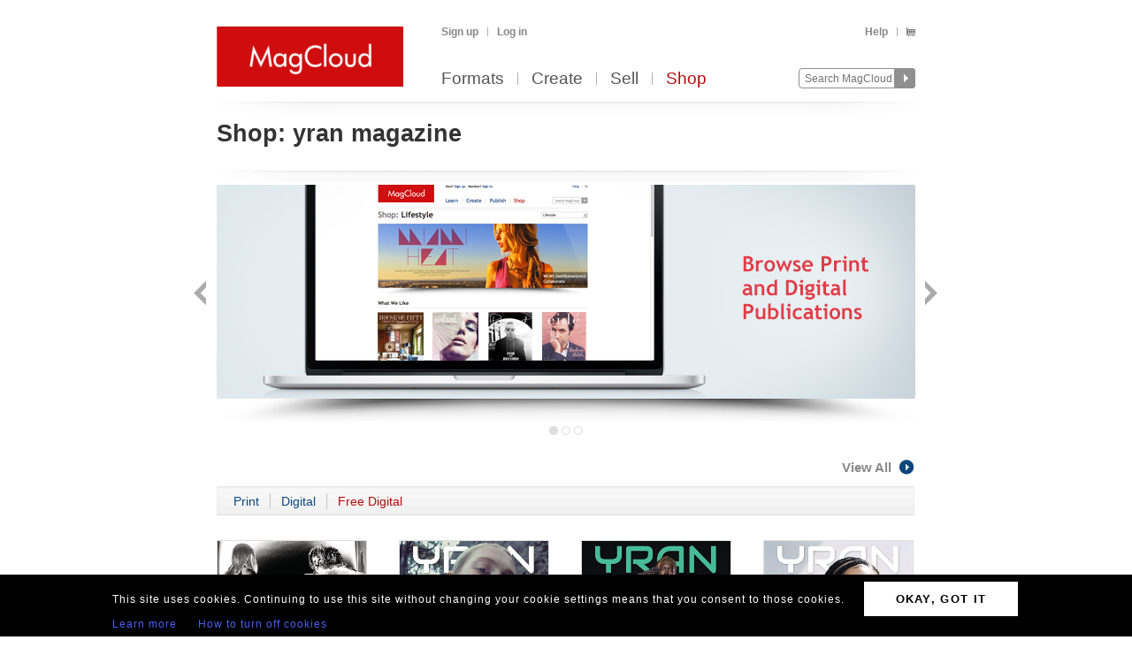

--- FILE ---
content_type: text/html; charset=utf-8
request_url: https://www.magcloud.com/shop/tag/yran%20magazine?p=0&d=FreeDigital&f=False
body_size: 6876
content:

<!DOCTYPE html>
<html xml:lang="en-US" xmlns="http://www.w3.org/1999/xhtml" xmlns:fb="http://ogp.me/ns/fb#">
  <head id="head" runat="server">
  

    <title>yran magazine | MagCloud</title>
	<meta http-equiv="X-UA-Compatible" content="IE=11" />
    

<meta content='text/html; charset=utf-8' http-equiv='Content-Type' />
<meta content='false' http-equiv='imagetoolbar' />
<meta content='true' name='MSSmartTagsPreventParsing' />
<meta name="google-site-verification" content="q_LTD9HqDWeDrZqzQBNo-LkcsVyTTzq5D94C90KVBZU" />
<meta name="msvalidate.01" content="00DB7368256687F09E8D5A198C788AE9" />

<meta name="title" content='yran magazine | MagCloud' />
<meta name="description" content="Make newsstand-quality magazines, flyers, posters, pamphlets, and more. Create print and digital versions using Adobe InDesign and Photoshop with our custom publishing platform." />

    <link rel="canonical" href="https://www.magcloud.com/shop/tag/yran%20magazine">


    <link rel="stylesheet" href="https://use.typekit.net/xyc3bss.css">

      <script type="text/javascript">
        var pattern = "://magcloud.com";
        if (window.location.href.indexOf(pattern) > 0) {
          var redirectUrl = window.location.href.replace(pattern, "://www.magcloud.com");
          window.location.href = redirectUrl;
        }
      </script>

    <!-- Google tag (gtag.js) -->
<script async src="https://www.googletagmanager.com/gtag/js?id=G-TKC76TC6QD"></script>
<script>
    window.dataLayer = window.dataLayer || [];
    function gtag() { dataLayer.push(arguments); }
    gtag('js', new Date());

    gtag('config', 'G-TKC76TC6QD');
gtag('event', "OTP_LandingPage"),{"OTP_LandingPage": "|shop|tag|yran magazine"};
</script>


      <script src="/node_modules/jquery/dist/jquery.js?__v=10950343016" type="text/javascript"></script>


      <script src="/resource/gettext.js?__c=en-US&__v=10950343016" type="text/javascript"></script>
      
      <script src="/js/libs/underscore-min.js?__v=10950343016" type="text/javascript"></script>
      
      <script src="/js/libs/modernizr-1.7.min.js?__v=10950343016" type="text/javascript"></script>
      

      <link href='/favicon.ico' rel='shortcut icon' type='image/x-icon' />
      <link href='/touchicon.png' rel='apple-touch-icon' type='image/x-icon' />

      
        <script type="text/javascript">var __d = new Date(); $.post("https://www.magcloud.com/account/settimezoneoffsetajax", { offset: __d.getTimezoneOffset() * -1 });</script>
      
    <base href="https://www.magcloud.com/" />


<script type="text/javascript">
  $(document).ready(function () {
    
      if ($MC.GoogleAnalytics !== undefined) {
          $MC.GoogleAnalytics.init('');
      }
  });
</script>

    

    
  <link rel="stylesheet" type="text/css" media="screen, projection" href="/resource/10950343016/css?%2fcss%2freset.css+%2fcss%2fcore.css+%2fcss%2ficons.css+%2fcss%2fjsDatepicker.css+%2fcss%2ftour.css+%2fcss%2fShared%2fModules%2fEmailSignup.css+%2fcss%2fShared%2fbannerModal.css+%2fcss%2fSubscribe%2fshop.css+%2fcss%2fslideshow.css+%2fcss%2fShared%2fbannerSlideshow.css+%2fcss%2fDownloads%2fembed.css" />
  
  <link rel="stylesheet" type="text/css" media="print" href="/resource/10950343016/css?%2fcss%2fprint.css" />
  
<script type="text/javascript" src="/resource/10950343016/js?%2fjs%2fbrowserDetect.js+%2fjs%2fCore%2fpupa.js+%2fjs%2fCore%2fflashMessage.js+%2fjs%2fCore%2fg.js+%2fjs%2fCore%2fcallbacks.js+%2fjs%2fShared%2fdialog.js+%2fjs%2fShared%2fflyout.js+%2fjs%2ftour.js+%2fjs%2fShared%2fslideshow.js+%2fjs%2fSubscribe%2fshopPage.js+%2fjs%2fShared%2fpager.js+%2fjs%2fShared%2fviewportPager.js+%2fjs%2fSubscribe%2fpublicationSlider.js+%2fjs%2fjquery%2fjquery.fullscreen.js+%2fjs%2fDownloads%2fWebviewer%2fembed.js"></script>


<script>
    $MC.assemblyVersion = '10950343016';
</script>
    


<!--[if IE]>
  <script type="text/javascript" src="/js/ieCss.js?__v=10950343016"></script>
  <script type="text/javascript">
    var ieCssUrl = "/css/ie.css?__v=10950343016";
    var ie9CssUrl = "/css/ie9.css?__v=10950343016";
    var selectivizrUrl = "/js/selectivizr.js?__v=10950343016";
    $MC.IE.init(ieCssUrl, ie9CssUrl, selectivizrUrl);
  </script>
<![endif]-->

<!-- Firefox -->
<style type="text/css">
  @-moz-document url-prefix() {
    /* button.mc-button {
      padding-top: 6px;
      padding-bottom: 6px;
    }
    button.mc-button.mini {
      padding-top: 4px;
      padding-bottom: 4px;
    } */
    .module.video .content {
      height: 315px;
      outline: 0;
    }
  }
</style>

    
  <script type="text/javascript">

    $(document).ready(function(){
        
          // Slideshow.
          var slides = [ "/images/shop/6550/6551/6552/2014_03_SHOP_CAMPAIGN_BROWSE.jpg", "/images/shop/6550/6551/6721/Free-and-Paid-Publications-Across-a-Wide-Range-of-Topics2.jpg", "/images/shop/6550/6551/6770/2014_03_SHOP_CAMPAIGN_PUBLISH.jpg" ];
          var links = [ "/shop/category/all?p=0&d=FreeDigitalOrPaidDigital&f=True", "/shop/category/all?p=0&d=NoFiltering&f=True", "/create" ];
          new $MC.Slideshow($(".slideshow:eq(0)"), slides, links, 790, 268);
        

      // Page module
      var selectedCategory = 'yran magazine';
      var urlPattern = '/shop/category/__category__';
      $MC.ShopPage.init(null, urlPattern, selectedCategory);

        
          $(document).ready(function(){
            $MC.WebViewerEmbedded.init('body', '.launch-fullscreen');
          });
        
    });

  </script>

    


    <script type="text/javascript">
      $(document).ready(function () {
        $MC.FlashMessage.init("#flash");
      });
    </script>
      



<!-- Hotjar Tracking Code for www.magcloud.com -->
<script>
    (function (h, o, t, j, a, r) {
        h.hj = h.hj || function () { (h.hj.q = h.hj.q || []).push(arguments) };
        h._hjSettings = { hjid: 46532, hjsv: 5 };
        a = o.getElementsByTagName('head')[0];
        r = o.createElement('script'); r.async = 1;
        r.src = t + h._hjSettings.hjid + j + h._hjSettings.hjsv;
        a.appendChild(r);
    })(window, document, '//static.hotjar.com/c/hotjar-', '.js?sv=');
</script>


  </head>

  <body id="browse">
  


<script type="text/javascript">
    /*** TEALIUM DATALAYER ***/
    utag_data = {
    };
    /*** TEALIUM SNIPPET ***/
    (function (t, e, a, l, i, u, m) {
        t = "blurb/magcloud"; // account/profile
        e = (function () {
            var host = document.location.hostname; return (/^(www\.)?magcloud\.com/).test(host) ? 'prod' : ((/ec2|integration|master|ws/).test(host) ? 'qa' : 'dev');
            }
        )();
        a = '/' + t + '/' + e + '/utag.js'; l = '//tags.tiqcdn.com/utag' + a; i = document; u = 'script'; m = i.createElement(u); m.src = l; m.type = 'text/java' + u; m.async = true; l = i.getElementsByTagName(u)[0]; l.parentNode.insertBefore(m, l);
    })();
</script>  




  <div id="container">
      




<div class="group mc-header" id="header">
  <div>
    <a class="logo" href="/">
      <img alt='MagCloud' src='/images/layout/mc-logo-large.png?__v=20111021&__v=10950343016' 
          title='Home' height='68' width='211' />
    </a>
  </div>

  <div class="group" id="menu">
    <div id='menu-links' class='group'>
      
            <ul class="login-info group">
              <li>
                <a id='hdrsignup' href='/signup'>
                  Sign up</a>
              </li>
              <li>
                <a id='hdrsignin' href='/account/loginfrom?url=%2Fshop%2Ftag%2Fyran%2520magazine%3Fp%3D0%26d%3DFreeDigital%26f%3DFalse'>  
                  Log in</a>
              </li>
            </ul>
        

      <ul class='group'>        
        

        

        <li>
          <a href="/help">  
            Help</a>
        </li>
        
        <li>
          <a href="/cart">
          <span class="smaller add-to-cart icon" style="margin-right: 0;"></span>
          
          </a> 
        </li>           
      </ul>

    </div>
    <div id='optional-menu-links' class='group'>  
      <ul class='group'>
        
      </ul>
    </div>
      
    <div id='nav' class='group mc-nav'>
        
      <ul>
          <li >
            <a href="/formats">  
              Formats</a>
          </li>
          <li >
            <a href="/create">  
              Create</a>
              
          </li>
            <li >
              <a href="/sell">  
                Sell</a>
            </li>
            <li class="selected">
              <a href="/shop">  
                Shop</a>
            </li>
      </ul>
        

      <div id="searchContainer">
        
        <form id="searchForm" method="get" action='https://www.magcloud.com/browse/search'>          
          <input id="headerSearchBox" class="search text" name="q" type="text" title="Enter search text" maxlength="
              70" />
          <input id="headerSearchButton" type="image" src="/images/icons/search.png" />
        </form>
        
      </div>

    </div>
  </div>
</div>
    
 
 
<script type="text/javascript">
  $MC.preloadImages(["/images/icons/search-hover.png"]);

  function search(term) {
      var searchUrlPattern = 'https://www.magcloud.com/browse/search?q={0}';

      if (term != null && term.length > 0 && term != SEARCH_HINT) {
          var url = searchUrlPattern.replace("{0}", term);
          window.location.href = url;
      }
  }
  //URL: /
  //This comment must have .js in it or translation fails  
  var SEARCH_HINT = Gettext._("Search MagCloud");   //"Search MagCloud";

  $(document).ready(function() {
    $("#searchForm").bind("submit", function() {
        search($("#headerSearchBox").val());
        
        return false;
    });

    $("#headerSearchBox").focus(function() {
        if ($(this).val() == SEARCH_HINT) {
            $(this).val("");
            $(this).removeClass("new-search");
          }
        
        $("#headerSearchButton").attr("src", "/images/icons/search-hover.png");
    });

    $("#headerSearchBox").blur(function() {
        if ($(this).val() == "") {
            $(this).val(SEARCH_HINT);
            $(this).addClass("new-search");
        }
        
        $("#headerSearchButton").attr("src", "/images/icons/search.png");
      });

    $("#headerSearchBox").blur();
  });
</script>    

    
      <div class="group main-master" id="content">
        
<div id="flash" class="flash "
  title="Click to clear this message">    
  
</div>

        


        

        <div class="heading">
            <div id="heading-title" class="group">
              
  <h1>
      <span class="prefix">Shop:</span>
    yran magazine
  </h1>
  


            </div>
        
            <div id="heading-description" class="section group">
              
            </div>
        </div>
      </div>
    </div>

    
    <div class="blb-container">
      <div class="group main-master blb-content">
        <div id="mainpane" class="blb-mainpane mainpane group">
          








<!--
	<PageMap>
		<DataObject type="shop-category">
			<Attribute name="categoryName" value="yran magazine" />
			<Attribute name="categoryFriendlyName" value="yran magazine" />
			<Attribute name="totalCount" value="0" />
			<Attribute name="featuredPublicationsTotalCount" value="0" />
			<Attribute name="otherPublicationsTotalCount" value="38" />
		</DataObject>
	</PageMap>
-->

<div class="main section-container"> 


<div class="section group slideshow">
  <a class="slideshow_previous button backNav" href="#" title="Back">Back</a>
  <a class="slideshow_next button forwardNav" href="#" title="Forward">Next</a>
  <div class="image-container"></div>
  <div class="footer-navigation group">
		<span class="slide-navs"></span>
  </div>
</div>
    <div class="one-col solid section group ">
      <div class="header">
            <h3 class="secondary">
               <a href="/shop/tag/yran%20magazine?d=FreeDigital&amp;f=False&amp;issueId=9223372036854775807&amp;canGoNextPage=1">
                
                View All<span class="view-all icon inline"></span>
              </a>
            </h3>
      </div>



<div class="grid-header ">
  <div class="control-bar group">
    <ul class="primary controls">
      <li class="action-link">
        <a class=""
           href="/shop/tag/yran%20magazine?d=NoFiltering&amp;f=False&amp;issueId=9223372036854775807&amp;canGoNextPage=1">
          Print
        </a>
      </li>
      <li class="action-link">
        <a class=""
           href="/shop/tag/yran%20magazine?d=FreeDigitalOrPaidDigital&amp;f=False&amp;issueId=9223372036854775807&amp;canGoNextPage=1">
          Digital
        </a>
      </li>
      <li class="action-link">
        <a class="selected"
           href="/shop/tag/yran%20magazine?d=FreeDigital&amp;f=False&amp;issueId=9223372036854775807&amp;canGoNextPage=1">
          Free Digital
        </a>
      </li>
    </ul>
  </div>
</div>      
<div class="publication-browse-list paging "
>
    <ul>  
        <li class="medium-small-issue">
          







<div class="thumb-box
    bottomcenter
    medium
    "
>

<div class="thumb-pos-box">  
	<a class="thumb " href="/browse/issue/2564764"
    
>
		<img src="https://s3.amazonaws.com/storage3.magcloud.com/image/b6a4267b36afc3448f67de7c945b6bd5.jpg"
 alt="YRAN MAGAZINE NO.33 AUGUST 2023" />
	</a>

</div>  
</div>



<div class="publication-info group">
    <span class="group-name grey-link">
        <a href="/shop/category/fashion_and_style">
            Fashion &amp; Style
        </a>
    </span>
    <span class="publication-name grey-link">
        <a href="/browse/issue/2564764">
            YRAN MAGAZINE NO.33 AUGUST 2023
        </a>
    </span>
  
  <div class="pricing group">
      <span class="print price-item">
        <span>
          Print:
        </span>
        <span class="">
          <strong>$42.00</strong>
        </span>
      </span>
      <span class="digital price-item ">
<a class="mini mc-button launch-fullscreen" href="/webviewer/2564764?isEmbedded=True" target="_blank">Read Now</a>      </span>
  </div>

</div>


        </li>
        <li class="medium-small-issue">
          







<div class="thumb-box
    bottomcenter
    medium
    "
>

<div class="thumb-pos-box">  
	<a class="thumb " href="/browse/issue/2604209"
    
>
		<img src="https://s3.amazonaws.com/storage4.magcloud.com/image/06da2911e56c0c41b43d0817108658a7.jpg"
 alt="YRAN MAGAZINE NO.34 SEPTEMBER 2023" />
	</a>

</div>  
</div>



<div class="publication-info group">
    <span class="group-name grey-link">
        <a href="/shop/category/fashion_and_style">
            Fashion &amp; Style
        </a>
    </span>
    <span class="publication-name grey-link">
        <a href="/browse/issue/2604209">
            YRAN MAGAZINE NO.34 SEPTEMBER 2023
        </a>
    </span>
  
  <div class="pricing group">
      <span class="print price-item">
        <span>
          Print:
        </span>
        <span class="">
          <strong>$42.00</strong>
        </span>
      </span>
      <span class="digital price-item ">
<a class="mini mc-button launch-fullscreen" href="/webviewer/2604209?isEmbedded=True" target="_blank">Read Now</a>      </span>
  </div>

</div>


        </li>
        <li class="medium-small-issue">
          







<div class="thumb-box
    bottomcenter
    medium
    "
>

<div class="thumb-pos-box">  
	<a class="thumb " href="/browse/issue/2632361"
    
>
		<img src="https://s3.amazonaws.com/storage4.magcloud.com/image/ea37b45a954637489fa7e9d17f1a6583.jpg"
 alt="YRAN MAGAZINE NO.35 OCTOBER 2023" />
	</a>

</div>  
</div>



<div class="publication-info group">
    <span class="group-name grey-link">
        <a href="/shop/category/fashion_and_style">
            Fashion &amp; Style
        </a>
    </span>
    <span class="publication-name grey-link">
        <a href="/browse/issue/2632361">
            YRAN MAGAZINE NO.35 OCTOBER 2023
        </a>
    </span>
  
  <div class="pricing group">
      <span class="print price-item">
        <span>
          Print:
        </span>
        <span class="">
          <strong>$42.00</strong>
        </span>
      </span>
      <span class="digital price-item ">
<a class="mini mc-button launch-fullscreen" href="/webviewer/2632361?isEmbedded=True" target="_blank">Read Now</a>      </span>
  </div>

</div>


        </li>
        <li class="medium-small-issue">
          







<div class="thumb-box
    bottomcenter
    medium
    "
>

<div class="thumb-pos-box">  
	<a class="thumb " href="/browse/issue/2650162"
    
>
		<img src="https://s3.amazonaws.com/storage.magcloud.com/image/bb6c8df63900f84cb153d76739a4119d.jpg"
 alt="YRAN MAGAZINE NO.36 NOVEMBER 2023" />
	</a>

</div>  
</div>



<div class="publication-info group">
    <span class="group-name grey-link">
        <a href="/shop/category/fashion_and_style">
            Fashion &amp; Style
        </a>
    </span>
    <span class="publication-name grey-link">
        <a href="/browse/issue/2650162">
            YRAN MAGAZINE NO.36 NOVEMBER 2023
        </a>
    </span>
  
  <div class="pricing group">
      <span class="print price-item">
        <span>
          Print:
        </span>
        <span class="">
          <strong>$42.00</strong>
        </span>
      </span>
      <span class="digital price-item ">
<a class="mini mc-button launch-fullscreen" href="/webviewer/2650162?isEmbedded=True" target="_blank">Read Now</a>      </span>
  </div>

</div>


        </li>
        <li class="medium-small-issue">
          







<div class="thumb-box
    bottomcenter
    medium
    "
>

<div class="thumb-pos-box">  
	<a class="thumb " href="/browse/issue/2701675"
    
>
		<img src="https://s3.amazonaws.com/storage2.magcloud.com/image/f89e0933efb6474aa9eb0b65abbb12a1.jpg"
 alt="YRAN MAGAZINE NO.37 JANUARY 2024" />
	</a>

</div>  
</div>



<div class="publication-info group">
    <span class="group-name grey-link">
        <a href="/shop/category/fashion_and_style">
            Fashion &amp; Style
        </a>
    </span>
    <span class="publication-name grey-link">
        <a href="/browse/issue/2701675">
            YRAN MAGAZINE NO.37 JANUARY 2024
        </a>
    </span>
  
  <div class="pricing group">
      <span class="print price-item">
        <span>
          Print:
        </span>
        <span class="">
          <strong>$42.00</strong>
        </span>
      </span>
      <span class="digital price-item ">
<a class="mini mc-button launch-fullscreen" href="/webviewer/2701675?isEmbedded=True" target="_blank">Read Now</a>      </span>
  </div>

</div>


        </li>
        <li class="medium-small-issue">
          







<div class="thumb-box
    bottomcenter
    medium
    "
>

<div class="thumb-pos-box">  
	<a class="thumb " href="/browse/issue/2752265"
    
>
		<img src="https://s3.amazonaws.com/storage5.magcloud.com/image/b2c3c706fc5a324380a0dd0c24a1c0ab.jpg"
 alt="YRAN MAGAZINE NO.38 APRIL 2024" />
	</a>

</div>  
</div>



<div class="publication-info group">
    <span class="group-name grey-link">
        <a href="/shop/category/fashion_and_style">
            Fashion &amp; Style
        </a>
    </span>
    <span class="publication-name grey-link">
        <a href="/browse/issue/2752265">
            YRAN MAGAZINE NO.38 APRIL 2024
        </a>
    </span>
  
  <div class="pricing group">
      <span class="print price-item">
        <span>
          Print:
        </span>
        <span class="">
          <strong>$42.00</strong>
        </span>
      </span>
      <span class="digital price-item ">
<a class="mini mc-button launch-fullscreen" href="/webviewer/2752265?isEmbedded=True" target="_blank">Read Now</a>      </span>
  </div>

</div>


        </li>
        <li class="medium-small-issue">
          







<div class="thumb-box
    bottomcenter
    medium
    "
>

<div class="thumb-pos-box">  
	<a class="thumb " href="/browse/issue/2776321"
    
>
		<img src="https://s3.amazonaws.com/storage.magcloud.com/image/91788c27cc04314fb8ba4abaaea03ef2.jpg"
 alt="YRAN MAGAZINE NO.39 APRIL 2024" />
	</a>

</div>  
</div>



<div class="publication-info group">
    <span class="group-name grey-link">
        <a href="/shop/category/fashion_and_style">
            Fashion &amp; Style
        </a>
    </span>
    <span class="publication-name grey-link">
        <a href="/browse/issue/2776321">
            YRAN MAGAZINE NO.39 APRIL 2024
        </a>
    </span>
  
  <div class="pricing group">
      <span class="print price-item">
        <span>
          Print:
        </span>
        <span class="">
          <strong>$42.00</strong>
        </span>
      </span>
      <span class="digital price-item ">
<a class="mini mc-button launch-fullscreen" href="/webviewer/2776321?isEmbedded=True" target="_blank">Read Now</a>      </span>
  </div>

</div>


        </li>
        <li class="medium-small-issue">
          







<div class="thumb-box
    bottomcenter
    medium
    "
>

<div class="thumb-pos-box">  
	<a class="thumb " href="/browse/issue/2851903"
    
>
		<img src="https://s3.amazonaws.com/storage2.magcloud.com/image/b5f047e0a2cdbb42a2142f3ed00cf8dc.jpg"
 alt="YRAN MAGAZINE NO.40 JULY 2024" />
	</a>

</div>  
</div>



<div class="publication-info group">
    <span class="group-name grey-link">
        <a href="/shop/category/fashion_and_style">
            Fashion &amp; Style
        </a>
    </span>
    <span class="publication-name grey-link">
        <a href="/browse/issue/2851903">
            YRAN MAGAZINE NO.40 JULY 2024
        </a>
    </span>
  
  <div class="pricing group">
      <span class="print price-item">
        <span>
          Print:
        </span>
        <span class="">
          <strong>$42.00</strong>
        </span>
      </span>
      <span class="digital price-item ">
<a class="mini mc-button launch-fullscreen" href="/webviewer/2851903?isEmbedded=True" target="_blank">Read Now</a>      </span>
  </div>

</div>


        </li>
    </ul>
</div>
    </div>

</div>



        </div>





          <div id="contentfooter" class="section group">
          
        </div>
      
        
      </div>
    
      

<div class="group mc-footer" id="footer">
  <ul class="link-section">
    

      <li>
        

        <a href="/formats" >
          Formats
            
        </a>
      </li>
    

      <li>
        

        <a href="/create" >
          Create
            
        </a>
      </li>
    

      <li>
        

        <a href="/sell" >
          Sell
            
        </a>
      </li>
    

      <li>
        

        <a href="/shop" >
          Shop
            
        </a>
      </li>
    

      <li>
        

        <a href="/blog" target='_blank'>
          Blog
            
        </a>
      </li>
    

      <li>
        

        <a href="/help" >
          Help
            
        </a>
      </li>
    

      <li>
        

        <a href="/about/terms" >
          Terms
            
        </a>
      </li>
    

      <li>
        

        <a href="https://www.blurb.com/privacy" target='_blank'>
          Privacy
            
        </a>
      </li>
    

      <li>
        

        <a href="/sitemap" >
          Sitemap
            
        </a>
      </li>
    
  </ul>

  <div class="social">
    

<ul class="find-us-list">
    <li><a href="https://www.facebook.com/MagCloud" target="_blank">
      <img src="/images/social/facebook.png?__v=10950343016" alt="Facebook" />
    </a></li>
    <li><a href="https://twitter.com/#!/magcloud" target="_blank">
      <img src="/images/social/twitter.png?__v=10950343016" alt="Twitter" />
    </a></li>
        <li><a href="https://pinterest.com/magcloud" target="_blank">
            <img src="/images/social/pinterest.png?__v=10950343016" alt="Pinterest" />
        </a></li>
        <li>
            <a href="https://www.instagram.com/magcloud" target="_blank">
                <img src="/images/social/instagram.png?__v=10950343016" alt="Instagram" />
            </a>
        </li>
</ul>

  </div>

  <p class="copyright note">
    &copy; 2026 RPI Print, Inc.
  </p>
</div>

    </div>
    
  <br clear="all" />
<section class="gdpr-banner">
    <table class="gdpr-banner__table">
        <tr>
        <td>
            <p class="gdpr-banner__text">This site uses cookies. Continuing to use this site without changing your cookie settings means that you consent to those cookies.</p>
            <a href="/gdprlearnmore" class="gdpr-banner__link">Learn more</a>
            <a href="/gdprhowto" class="gdpr-banner__link">How to turn off cookies</a>
        </td>
        <td>
            <a href="/gdprok" class="gdpr-banner__btn">OKAY, GOT IT</a>
        </td>
        </tr>
    </table>                       
</section>
  </body>
</html>
